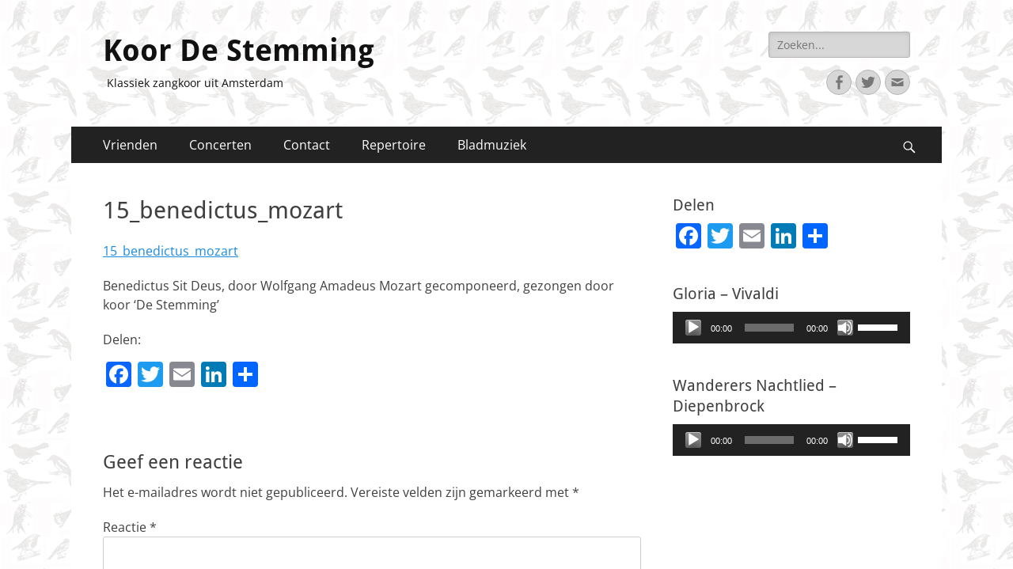

--- FILE ---
content_type: text/css
request_url: https://koordestemming.nl/wp-content/themes/catch-responsive/style.css?ver=20230601-210237
body_size: 14875
content:
/*
Theme Name: Catch Responsive
Theme URI: https://catchthemes.com/themes/catch-responsive/
Author: Catch Themes
Author URI: https://catchthemes.com/
Description: Catch Responsive is an extremely flexible and customizable Responsive WordPress theme suitable for almost any kind of professional website. It is based on responsive web design where each element has been carefully configured for perfect display on all devices and platforms. It is built in HTML5, CSS3 and WordPress Theme Customizer for real time customization. It comes with a wide variety of options so you can modify layout, styling, featured content, promotion headline, featured slider, pagination, icons, menus, breadcrumb, widgets and much more, directly from theme customizer. This theme is translation ready and also currently translated in Swedish, French, Brazilian Portuguese, German, Russian, Ukrainian, Polish and Danish languages. Check out Theme Instructions at https://catchthemes.com/theme-instructions/catch-responsive/, Support at https://catchthemes.com/support/ and Demo at https://catchthemes.com/demo/catch-responsive/
Version: 2.8.6
Requires at least: 5.6
Tested up to: 6.1
Requires PHP: 5.6
License: GNU General Public License, version 3 (GPLv3)
License URI: http://www.gnu.org/licenses/gpl-3.0.txt
Text Domain: catch-responsive
Domain Path: /languages/
Tags: one-column, two-columns, left-sidebar, right-sidebar, grid-layout, custom-background, custom-colors, custom-header, custom-menu, editor-style, featured-image-header, featured-images, flexible-header, front-page-post-form, post-formats, sticky-post, theme-options, threaded-comments, translation-ready, footer-widgets, blog, education, portfolio

Resetting and rebuilding styles have been helped along thanks to the fine work of
Eric Meyer http://meyerweb.com/eric/tools/css/reset/index.html
along with Nicolas Gallagher and Jonathan Neal http://necolas.github.com/normalize.css/
and Blueprint http://www.blueprintcss.org/
*/


/*--------------------------------------------------------------
>>> TABLE OF CONTENTS:
----------------------------------------------------------------
1. Reset
2. Typography
3. Elements
4. Padding/Margin
5. Forms
6. Navigation
7. Accessibility
8. Alignments
9. Clearings
10. Header Area
11. Promotion Area
12. Featured Content Area
13. Hero Content Area
14. Portfolio
13. Content
14. Widgets
15. Comments
16. Media
17. Captions
18. Galleries
19. Footer
20. Extra Elements
21. Responsive Style
--------------------------------------------------------------*/

/*--------------------------------------------------------------
1. Reset
--------------------------------------------------------------*/
html, body, div, span, applet, object, iframe,
h1, h2, h3, h4, h5, h6, p, blockquote, pre,
a, abbr, acronym, address, big, cite, code,
del, dfn, em, font, ins, kbd, q, s, samp,
small, strike, strong, sub, sup, tt, var,
dl, dt, dd, ol, ul, li,
fieldset, form, label, legend,
table, caption, tbody, tfoot, thead, tr, th, td {
	border: 0;
	font-family: inherit;
	font-size: 100%;
	font-style: inherit;
	font-weight: inherit;
	margin: 0;
	outline: 0;
	padding: 0;
	vertical-align: baseline;
}

html {
	font-size: 62.5%; /* Corrects text resizing oddly in IE6/7 when body font-size is set using em units http://clagnut.com/blog/348/#c790 */
	overflow-y: scroll; /* Keeps page centered in all browsers regardless of content height */
	-webkit-text-size-adjust: 100%; /* Prevents iOS text size adjust after orientation change, without disabling user zoom */
	-ms-text-size-adjust:     100%; /* www.456bereastreet.com/archive/201012/controlling_text_size_in_safari_for_ios_without_disabling_user_zoom/ */
}

*,
*:before,
*:after { /* apply a natural box layout model to all elements; see http://www.paulirish.com/2012/box-sizing-border-box-ftw/ */
	-webkit-box-sizing: border-box; /* Not needed for modern webkit but still used by Blackberry Browser 7.0; see http://caniuse.com/#search=box-sizing */
	-moz-box-sizing:    border-box; /* Still needed for Firefox 28; see http://caniuse.com/#search=box-sizing */
	box-sizing:         border-box;
}

body {
	background: #fff; /* Fallback for when there is no custom background color defined. */
}

article,
aside,
details,
figcaption,
figure,
footer,
header,
main,
nav,
section {
	display: block;
}

ol,
ul {
	list-style: none;
}

table { /* tables still need 'cellspacing="0"' in the markup */
	border-collapse: separate;
	border-spacing: 0;
}

caption,
th,
td {
	font-weight: normal;
	text-align: left;
}
blockquote:before,
blockquote:after,
q:before,
q:after {
	content: "";
}

blockquote,
q {
	quotes: "" "";
}

a:focus {
	outline: thin dotted;
}

a:hover,
a:active {
	outline: 0;
}

a img {
	border: 0;
}

.entry-content a:not(.more-link):not(.button):not(.wp-block-button__link),
.entry-summary a:not(.more-link):not(.button):not(.wp-block-button__link),
.ew-about a:not(.more-link):not(.button),
.widget_text a:not(.more-link):not(.button),
.comment-content a {
    text-decoration: underline;
}

.entry-content a:not(.more-link):not(.button):hover,
.entry-content a:not(.more-link):not(.button):focus,
.entry-summary a:not(.more-link):not(.button):hover,
.entry-summary a:not(.more-link):not(.button):focus,
.ew-about a:not(.more-link):not(.button):hover,
.ew-about a:not(.more-link):not(.button):focus,
.widget_text a:not(.more-link):not(.button):hover,
.widget_text a:not(.more-link):not(.button):focus,
.comment-content a:hover,
.comment-content a:focus {
	text-decoration: none;
}

/*--------------------------------------------------------------
2. Typography
--------------------------------------------------------------*/
body,
button,
input,
select,
textarea {
	color: #404040;
	font-family: "Open Sans", sans-serif;
	font-size: 16px;
	line-height: 1.5;
}

h1,
h2,
h3,
h4,
h5,
h6 {
	clear: both;
	margin-bottom: 10px;
	font-family: "Droid Sans",sans-serif;
	line-height: 1.3;
}

h1 {
	font-size: 30px;
}

h2 {
	font-size: 28px;
}

h3 {
	font-size: 24px;
}

h4 {
	font-size: 20px;
}

h5 {
	font-size: 18px;
}

h6 {
	font-size: 16px;
}

b,
strong {
	font-weight: bold;
}

dfn,
cite,
em,
i {
	font-style: italic;
}

address {
	margin: 0 0 1.5em;
}

pre {
	background: #eee;
	font-family: "Courier 10 Pitch", Courier, monospace;
	font-size: 15px;
	font-size: 1.5rem;
	line-height: 1.6;
	margin-bottom: 1.6em;
	max-width: 100%;
	overflow: auto;
	padding: 1.6em;
}

code,
kbd,
tt,
var {
	font: 15px Monaco, Consolas, "Andale Mono", "DejaVu Sans Mono", monospace;
}

abbr,
acronym {
	border-bottom: 1px dotted #666;
	cursor: help;
}

mark,
ins {
	background: #fff9c0;
	text-decoration: none;
}

sup,
sub {
	font-size: 75%;
	height: 0;
	line-height: 0;
	position: relative;
	vertical-align: baseline;
}

sup {
	bottom: 1ex;
}

sub {
	top: .5ex;
}

small {
	font-size: 75%;
}

big {
	font-size: 125%;
}

#feature-slider .cycle-pager span {
    font-size: 45px;
}

#feature-slider .cycle-prev:before,
#feature-slider .cycle-next:before {
    font-size: 30px;
    line-height: 30px;
}

.site-title {
    font-size: 38px;
    font-weight: bold;
    font-family: "Droid Sans",sans-serif;
	line-height: 1.3;
}

.entry-title,
#promotion-message h2,
#featured-content #featured-heading,
.section .section-title,
#stats-content-section .entry-title {
	font-size: 30px;
}

#scrollup:before {
	font-size: 26px;
}

#featured-content .entry-title,
#portfolio-content-section .entry-title,
#services-section .entry-title,
#testimonial-content-section .entry-title,
#team-content-section .entry-title,
.archive-post-wrap .entry-title {
	font-size: 24px;
}

.sidebar .entry-title,
.comments-title,
#search-toggle,
.genericon.genericon-menu,
.widget_catchresponsive_social_icons .genericon {
    font-size: 20px;
}

.entry-meta span a:before {
	font-size: 18px;
}

.catchresponsive-nav-menu .sub-menu a,
.catchresponsive-nav-menu .children a,
.sidebar-header-right .widget_nav_menu .sub-menu a,
#breadcrumb-list .wrapper,
.entry-meta,
.site-description,
#secondary .widget-area,
#colophon .widget-area {
	font-size: 14px;
}

#nav-below .wp-pagenavi a,
#nav-below .wp-pagenavi span,
.page-links span {
	font-size: 14px;
	line-height: 30px;
}

#site-generator {
    font-size: 13px;
}

.widget_calendar #wp-calendar caption {
	font-size: 11px;
	font-weight: 500;
}

.hentry {
	word-wrap: break-word;
	-webkit-hyphens: auto;
	-moz-hyphens: auto;
	hyphens: auto;
}

/*--------------------------------------------------------------
3. Elements
--------------------------------------------------------------*/
body {
	background-color: #f9f9f9;
}

.site {
	margin: 0 auto;
	width: 1200px;
}

a {
	color: #1b8be0;
	cursor: pointer;
    text-decoration: none;
}

a:hover,
a:focus,
a:active {
	color: #404040;
	outline: none;
	text-decoration: underline;
}

hr {
	background-color: #ccc;
	border: 0;
	height: 1px;
	margin-bottom: 1.5em;
}

ol,
ul {
	margin: 0;
	padding: 0;
}

ul {
	list-style: none;
}

ol {
	list-style: none;
}

li > ul,
li > ol {
	margin-bottom: 0;
	margin-left: 1.5em;
}

dt {
	font-weight: bold;
}

dd {
	margin: 0 1.5em 1.5em;
}

img {
	height: auto; /* Make sure images are scaled correctly. */
	max-width: 100%; /* Adhere to container width. */
}

figure {
	margin: 0;
}

table {
	border-top: 1px solid #eee;
	border-left: 1px solid #eee;
	font-weight: bold;
	margin: 0 0 2em;
	width: 100%;
}

th {
	border-bottom: 1px solid #eee;
    border-right: 1px solid #eee;
	color: #666;
	font-weight: 700;
	padding: 8px;
	text-transform: uppercase;
}

td {
	border-bottom: 1px solid #eee;
    border-right: 1px solid #eee;
	padding: 8px;
}

blockquote:before {
	content: "\201C";
	display: block;
	font-size: 30px;
	height: 0;
	left: -20px;
	position: relative;
	top: -10px;
}

.entry-content ol,
.entry-content ul {
    margin-bottom: 20px;
    margin-left: 20px;
}

.entry-content ol > li {
	list-style-type: decimal;
}

.entry-content ul > li {
    list-style-type: square;
}

.entry-content ol ol,
.entry-content ul ul {
	margin-bottom: 0;
}

.entry-content pre code {
	padding: 1.6em;
}

.entry-content code {
	background-color: #333;
	color: #ddd;
}

.displayblock,
#heading,
#primary,
#secondary,
#comments,
.catchresponsive-nav-menu a,
.sidebar-header-right .widget_nav_menu a {
	display: block;
}

.displaynone {
	display:  none;
}

.sticky {
	display: block;
}

/* Genericons */
.genericon:before,
#feature-slider .cycle-prev:before,
#feature-slider .cycle-next:before,
.posted-on a:before,
.byline a:before,
.cat-links span + a:before,
.tags-links span + a:before,
.comments-link a:before,
.edit-link a:before,
.menu-social-container li a:before,
#logo-section .cycle-prev:before,
#logo-section .cycle-next:before {
	-webkit-font-smoothing: antialiased;
	-moz-osx-font-smoothing: grayscale;
    display: inline-block;
	line-height: 1;
	font-family: 'Genericons';
    text-decoration: inherit;
    vertical-align: text-bottom;
}

#search-toggle:before {
    content: "\f400";
}

#scrollup:before {
	content: '\f432';
}

#feature-slider .cycle-prev:before {
    content: "\f430";
}

#feature-slider .cycle-next:before {
    content: "\f429";
}

.entry-meta .posted-on a:before {
	content: "\f307";
}

.entry-meta .author a:before {
	content: "\f304";
}

.edit-link a:before {
	content: "\f411";
}

.cat-links span + a:before {
	content: "\f301";
}

.tags-links span + a:before {
	content: "\f302";
}

.entry-meta .comments-link a:before {
	content: "\f509";
}

.menu-social-container a:before {
	content: "\f475";
}

.menu-social-container a[href*="facebook.com"]:before {
    content: "\f204";
}

.menu-social-container a[href*="twitter.com"]:before {
    content: "\f202";
}

.menu-social-container a[href*="plus.google.com"]:before {
    content: "\f206";
}

.menu-social-container a[href$="/feed/"]:before {
    content: "\f413";
}

.menu-social-container a[href*="wordpress.com"]:before,
.menu-social-container a[href*="wordpress.org"]:before {
    content: "\f205";
}

.menu-social-container a[href*="github.com"]:before {
    content: "\f200";
}

.menu-social-container a[href*="linkedin.com"]:before {
    content: "\f207";
}

.menu-social-container a[href*="pinterest.com"]:before {
    content: "\f209";
}

.menu-social-container a[href*="flickr.com"]:before {
    content: "\f211";
}

.menu-social-container a[href*="vimeo.com"]:before {
    content: "\f212";
}

.menu-social-container a[href*="youtube.com"]:before {
    content: "\f213";
}

.menu-social-container a[href*="tumblr.com"]:before {
    content: "\f214";
}

.menu-social-container a[href*="instagram.com"]:before {
    content: "\f215";
}

.menu-social-container a[href*="codepen.io"]:before {
    content: "\f216";
}

.menu-social-container a[href*="path.com"]:before {
    content: "\f219";
}

.menu-social-container a[href*="dribbble.com"]:before {
    content: "\f201";
}

.menu-social-container a[href*="skype.com"]:before {
    content: "\f220";
}

.menu-social-container a[href*="digg.com"]:before {
    content: "\f221";
}

.menu-social-container a[href*="reddit.com"]:before {
    content: "\f222";
}

.menu-social-container a[href*="stumbleupon.com"]:before {
    content: "\f223";
}

.menu-social-container a[href*="getpocket.com"]:before {
    content: "\f224";
}

.menu-social-container a[href*="dropbox.com"]:before {
    content: "\f225";
}

.menu-social-container a[href*="spotify.com"]:before {
    content: "\f515";
}

.menu-social-container a[href*="foursquare.com"]:before {
    content: "\f226";
}

.menu-social-container a[href*="twitch.tv"]:before {
    content: "\f516";
}

.menu-social-container a[href*="mailto:"]:before {
    content: "\f410";
}

#logo-section .cycle-prev:before,
#logo-section .cycle-next:before {
    content: "\f432";
}

#logo-section .cycle-prev:before {
	-webkit-transform: rotate(270deg);
	/* Chrome, Safari, Opera */
	-ms-transform: rotate(270deg);
	/* IE 9 */
	transform: rotate(270deg);
}

#logo-section .cycle-next:before {
	-webkit-transform: rotate(90deg);
	/* Chrome, Safari, Opera */
	-ms-transform: rotate(90deg);
	/* IE 9 */
	transform: rotate(90deg);
}

/*--------------------------------------------------------------
4. Padding/Margin
--------------------------------------------------------------*/
.wrapper {
	padding: 0 20px;
}

#masthead {
	padding: 20px 0;
}

.page-header {
	padding: 20px 20px 0 20px;
}

input[type="text"],
input[type="email"],
input[type="url"],
input[type="password"],
input[type="search"] {
	padding: 5px 10px;
}

button,
input[type="button"],
input[type="reset"],
input[type="submit"] {
	padding: 9px 15px;
}

#site-branding,
#promotion-message .columns,
#services-section .hentry-inner,
#stats-content-section .hentry-inner,
#testimonial-content-section .entry-content,
#content .wrapper,
.hentry,
.woocommerce-wrap,
.no-results,
.not-found,
.sidebar,
#comments,
#nav-below,
.post-navigation,
#infinite-handle,
#supplementary .widget,
#site-generator {
	padding: 20px;
}

.section,
#supplementary {
	padding-top:  20px;
}

.section,
.archive-post-wrap {
	padding-bottom: 20px;
}

.entry-header {
	padding-bottom: 10px;
}

.logo-left #site-header {
	padding-left: 10px;
}

.logo-right #site-header {
	padding-right: 10px;
}

.blog #main .hentry,
.archive #main .hentry,
.sidebar .entry-header {
	padding-bottom: 0;
}

.nav-header-right .wrapper,
.custom-header .wrapper,
#header-featured-image .wrapper,
#feature-slider .wrapper,
#feature-slider .entry-header,
#featured-content .entry-header,
#services-section .entry-header,
#hero-content .entry-header,
#stats-content-section .entry-header {
	padding: 0;
}

.site-description,
.single-post .hentry,
#featured-content p:last-child,
.section p:last-child,
.sidebar-primary .widget:last-child,
.sidebar-header-right .widget:last-child {
	margin-bottom: 0;
}

.page-header .page-title {
    margin-bottom: 0;
    padding-bottom: 10px;
}

.hentry,
.widget {
	margin: 0 0 20px;
}

.sidebar-primary .widget {
	margin: 0 0 40px;
}

.page-links {
	clear: both;
	margin: 0 0 1.5em;
}

.site-title,
#promotion-message h2 {
	margin-bottom: 5px;
}

#promotion-message p,
.page-content,
.entry-content,
.entry-summary,
#feature-slider .entry-title {
	margin: 0;
}

#promotion-message .right .promotion-button {
	margin-top: 7px;
	padding: 10px 25px;
}

#featured-content .featured-heading-wrap,
.section .section-heading-wrapper {
	padding: 20px 20px 0;
	text-align: center;
}

#feature-heading {
    margin: 0 20px;
    padding: 20px 0 0;
}

#featured-content .entry-content {
	margin-top: 0;
}

#featured-content .entry-container,
#services-section .entry-container,
#team-content-section .entry-container,
#team-content-section .team-social-profile {
	margin-top: 20px;
}

p,
.hentry .featured-image,
.widget figure {
    margin-bottom: 20px;
}

.sidebar-header-right .widget {
    margin-bottom: 10px;
}

#search-toggle:before {
    margin-top: 12px;
}

#scrollup:before {
    margin-top: 7px;
}

.entry-meta .posted-on,
.entry-meta .byline,
.entry-meta .comments-link,
.entry-meta .cat-links {
	margin-right: 10px;
}

blockquote {
	margin: 20px 40px;
}

.site-description {
	margin-left: 5px;
}

.section .hentry {
	margin-bottom: 0;
}

/*--------------------------------------------------------------
5. Forms
--------------------------------------------------------------*/
button,
input,
select,
textarea {
	font-size: 100%; /* Corrects font size not being inherited in all browsers */
	margin: 0; /* Addresses margins set differently in IE6/7, F3/4, S5, Chrome */
	vertical-align: baseline; /* Improves appearance and consistency in all browsers */
	max-width: 100%;
	-webkit-box-sizing: border-box;
	-moz-box-sizing:    border-box;
	box-sizing:         border-box;
}

button,
input[type="button"],
input[type="reset"],
input[type="submit"] {
	border: 1px solid;
	border-color: #ccc #ccc #bbb;
	border-radius: 3px;
	background: #e6e6e6;
	box-shadow: inset 0 1px 0 rgba(255, 255, 255, 0.5), inset 0 15px 17px rgba(255, 255, 255, 0.5), inset 0 -5px 12px rgba(0, 0, 0, 0.05);
	color: rgba(0, 0, 0, .8);
	cursor: pointer; /* Improves usability and consistency of cursor style between image-type 'input' and others */
	-webkit-appearance: button; /* Corrects inability to style clickable 'input' types in iOS */
	font-size: 12px;
	font-size: 1.2rem;
	line-height: 1;
	padding: .6em 1em .4em;
	text-shadow: 0 1px 0 rgba(255, 255, 255, 0.8);
}

button:hover,
input[type="button"]:hover,
input[type="reset"]:hover,
input[type="submit"]:hover {
	border-color: #ccc #bbb #aaa;
	box-shadow: inset 0 1px 0 rgba(255, 255, 255, 0.8), inset 0 15px 17px rgba(255, 255, 255, 0.8), inset 0 -5px 12px rgba(0, 0, 0, 0.02);
}

button:focus,
input[type="button"]:focus,
input[type="reset"]:focus,
input[type="submit"]:focus,
button:active,
input[type="button"]:active,
input[type="reset"]:active,
input[type="submit"]:active {
	border-color: #aaa #bbb #bbb;
	box-shadow: inset 0 -1px 0 rgba(255, 255, 255, 0.5), inset 0 2px 5px rgba(0, 0, 0, 0.15);
}

input[type="checkbox"],
input[type="radio"] {
	padding: 0; /* Addresses excess padding in IE8/9 */
}

input[type="search"] {
	-webkit-appearance: textfield; /* Addresses appearance set to searchfield in S5, Chrome */
	-webkit-box-sizing: content-box; /* Addresses box sizing set to border-box in S5, Chrome (include -moz to future-proof) */
	-moz-box-sizing:    content-box;
	box-sizing:         content-box;
}

input[type="search"]::-webkit-search-decoration { /* Corrects inner padding displayed oddly in S5, Chrome on OSX */
	-webkit-appearance: none;
}

button::-moz-focus-inner,
input::-moz-focus-inner { /* Corrects inner padding and border displayed oddly in FF3/4 www.sitepen.com/blog/2008/05/14/the-devils-in-the-details-fixing-dojos-toolbar-buttons/ */
	border: 0;
	padding: 0;
}

input[type="text"],
input[type="email"],
input[type="url"],
input[type="password"],
input[type="search"],
textarea {
	color: #666;
	border: 1px solid #ccc;
	border-radius: 3px;
	-moz-border-radius: 3px;
	-webkit-border-radius: 3px;
}

input[type="text"]:focus,
input[type="email"]:focus,
input[type="url"]:focus,
input[type="password"]:focus,
input[type="search"]:focus,
textarea:focus {
	color: #111;
}

textarea {
	overflow: auto; /* Removes default vertical scrollbar in IE6/7/8/9 */
	padding-left: 3px;
	vertical-align: top; /* Improves readability and alignment in all browsers */
	width: 100%;
}

input[type="submit"] {
	background-color: #f2f2f2;
	box-shadow: none;
	border: 1px solid #eee;
	color: #404040;
	font-size: 16px;
	padding: 9px 18px;
	text-shadow: none;
}

input[type="submit"]:hover,
input[type="submit"]:focus {
	background-color: #1b8be0;
	border-color: #1b8be0;
	box-shadow: none;
	color: #fff;
}

/*--------------------------------------------------------------
6. Navigation
--------------------------------------------------------------*/
.menu-toggle {
	display: none;
}

.site-main .comment-navigation,
.site-main .paging-navigation {
	margin: 0 0 1.5em;
	overflow: hidden;
}

.comment-navigation .nav-previous,
.paging-navigation .nav-previous,
.post-navigation .nav-previous,
.nav-previous {
	float: left;
	width: 50%;
}

.comment-navigation .nav-next,
.paging-navigation .nav-next,
.post-navigation .nav-next,
.nav-next {
	float: right;
	text-align: right;
	width: 50%;
}

.post-navigation span {
	display: block;
}

.nav-header-right .wrapper {
	float: right;
	margin-right: -18px;
}

.sidebar-header-right .widget_nav_menu {
    position: relative;
    z-index: 199;
}

.nav-primary,
.nav-footer {
	background-color: #222;
	position: relative;
	z-index: 198;
}

.nav-secondary {
    background-color: #f2f2f2;
    position: relative;
    z-index: 197;
}


.catchresponsive-nav-menu li {
    display: inline-block;
	float: left;
    text-align: left;
}

.sidebar-header-right .widget_nav_menu li {
	display: inline-block;
	position: relative;
}

.catchresponsive-nav-menu a {
	color: #fff;
	line-height: 46px;
    padding: 0 20px;
}

.sidebar-header-right .widget_nav_menu a {
	color: #222;
}

.catchresponsive-nav-menu li a:hover,
.catchresponsive-nav-menu li a:focus,
.sidebar-header-right .widget_nav_menu li a:hover,
.sidebar-header-right .widget_nav_menu li a:focus {
	background-color: #fff;
	color: #000;
	text-decoration: none;
}

/* Hover */
.catchresponsive-nav-menu li:hover > a,
.catchresponsive-nav-menu li.focus > a {
	background-color: #fff;
	color: #000;
}

.sidebar-header-right .widget_nav_menu li:hover > a,
.sidebar-header-right .widget_nav_menu li.focus > a {
	background-color: #222;
	color: #fff;
}

/* Hover Parent */
.catchresponsive-nav-menu .current-menu-item > a,
.catchresponsive-nav-menu .current-menu-ancestor > a,
.catchresponsive-nav-menu .current_page_item > a,
.catchresponsive-nav-menu .current_page_ancestor > a {
	background-color: #fff;
	color: #000;
}

.sidebar-header-right .widget_nav_menu .current-menu-item > a,
.sidebar-header-right .widget_nav_menu .current-menu-ancestor > a {
	background-color: #222;
	color: #fff;
}

.catchresponsive-nav-menu .sub-menu,
.catchresponsive-nav-menu .children {
	left: -9999px;
	margin: 0;
	opacity: 0;
	position: absolute;
	-webkit-transition: opacity .4s ease-in-out;
	-moz-transition:    opacity .4s ease-in-out;
	-ms-transition:     opacity .4s ease-in-out;
	-o-transition:      opacity .4s ease-in-out;
	transition:         opacity .4s ease-in-out;
	width: 250px;
	z-index: 200;
}

.sidebar-header-right .widget_nav_menu .sub-menu {
	left: auto;
	right: +99999px;
}

.catchresponsive-nav-menu .sub-menu a,
.catchresponsive-nav-menu .children a {
	background-color: #fff;
	border-right: 1px solid #ddd;
	border-bottom: 1px solid #ddd;
	border-left: 1px solid #ddd;
	color: #000;
	line-height: 1.5;
	padding: 10px;
	position: relative;
	width: 250px;
}

.sidebar-header-right .widget_nav_menu .sub-menu a {
	background-color: #222;
	color: #fff;
}

.sidebar-header-right .widget_nav_menu .sub-menu {
	border-top: 1px solid #333;
}

.sidebar-header-right .widget_nav_menu .sub-menu a,
.sidebar-header-right .widget_nav_menu .sub-menu .sub-menu {
	border-color: #333;
}

.nav-secondary .catchresponsive-nav-menu a {
	color: #666;
}

.nav-secondary .catchresponsive-nav-menu .sub-menu a,
.nav-secondary .catchresponsive-nav-menu .children a {
	background-color: #fff;
	border-color: #f9f9f9;
}

.catchresponsive-nav-menu .sub-menu li a:hover,
.catchresponsive-nav-menu .sub-menu li a:focus,
.catchresponsive-nav-menu .children li a:hover,
.catchresponsive-nav-menu .children li a:focus,
.sidebar-header-right .widget_nav_menu .sub-menu li a:hover,
.sidebar-header-right .widget_nav_menu .sub-menu li a:focus {
	background-color: #000;
	color: #fff;
}

.catchresponsive-nav-menu .sub-menu .sub-menu,
.catchresponsive-nav-menu .children .children {
	border-top: 1px solid #eee;
	margin: -43px 0 0 249px;
}

.sidebar-header-right .widget_nav_menu .sub-menu .sub-menu {
	margin: -43px 249px 0 0;
}

.nav-secondary .sub-menu .sub-menu,
.nav-secondary .catchresponsive-nav-menu .children .children  {
	border-color: #f9f9f9;
}

.catchresponsive-nav-menu .menu-item:hover,
.catchresponsive-nav-menu .page_item:hover {
	position: static;
}

.sidebar-header-right .widget_nav_menu .menu-item:hover {
	position: relative;
}

.catchresponsive-nav-menu .menu-item:hover > .sub-menu,
.catchresponsive-nav-menu .menu-item.focus > .sub-menu,
.catchresponsive-nav-menu .page_item:hover > .children,
.catchresponsive-nav-menu .page_item.focus > .children {
	left: auto;
	opacity: 1;
}

.sidebar-header-right .widget_nav_menu .menu-item:hover > .sub-menu,
.sidebar-header-right .widget_nav_menu .menu-item.focus > .sub-menu  {
	right: 0;
	opacity: 1;
}

/* Menu Search */
.nav-primary.search-enabled {
	position: relative;
}

.nav-primary.search-enabled .menu {
	float: left;
}

#search-toggle {
    background-color: transparent;
    color: #fff;
    cursor: pointer;
    float: right;
    height: 46px;
    line-height: 52px;
    text-align: center;
    width: 42px;
}

#search-toggle:hover,
#search-toggle:focus {
	background-color: #fff;
    color: #000;
}

#search-container {
    background-color: #fff;
    bottom: -56px;
    clear: both;
    left: 0;
    position: absolute;
    width: 100%;
    z-index: 999;
}

.nav-primary .search-submit {
	display: none;
}

.nav-primary .search-form {
    padding: 10px 40px;
}

.nav-primary .search-field {
	border-color: #eee;
	-webkit-box-sizing: border-box; /* Not needed for modern webkit but still used by Blackberry Browser 7.0; see http://caniuse.com/#search=box-sizing */
	-moz-box-sizing:    border-box; /* Still needed for Firefox 28; see http://caniuse.com/#search=box-sizing */
	box-sizing:         border-box;
	width:  100%;
}

.nav-primary .search-field:focus {
	border-color: #666;
	color: #000;
}

/* WP Page Navi */
#nav-below .wp-pagenavi,
.page-links {
	float: right;
}

#nav-below .wp-pagenavi a,
#nav-below .wp-pagenavi span,
.page-links span {
	border: none;
	float: left;
	height: 28px;
	color: #1b8be0;
	text-align: center;
	display: block;
	padding: 0 10px;
	text-decoration: none;
}

.page-links span {
	margin-left:  10px;
}

.page-links span,
.page-links a:hover span,
.page-links a:focus span {
	background-color: #000;
	color: #fff;
}

.page-links a span {
	background-color: #f2f2f2;
	color: #404040;
}

.page-links span.pages {
	background-color: transparent;
	color: #404040;
	margin-left: 0;
	padding: 0;
}

#nav-below .wp-pagenavi a,
#nav-below .wp-pagenavi span {
	background-color: #eee;
	margin: 0 0 0 10px;
}

#nav-below .wp-pagenavi span.pages {
	color: #404040;
	background-color: transparent;
	padding: 2px 0 0 0;
}

#nav-below .wp-pagenavi a:hover,
#nav-below #wp_page_numbers ul li a:hover,
#nav-below .wp-pagenavi a:focus,
#nav-below #wp_page_numbers ul li a:focus {
	background-color: #000;
	color: #fff;
}

#nav-below .wp-pagenavi span.current{
	background-color: #000;
	color: #fff;
	font-weight: normal;
}

/* Infinite Scroller */
#content #infinite-handle {
    display: block;
    text-align: center;
    width: 100%;
}

#content #infinite-handle span {
	background: none transparent;
	-webkit-border-radius: 3px;
	-moz-border-radius: 3px;
	border-radius: 3px;
	-webkit-box-shadow: 0 2px 6px rgba(0, 0, 0, 0.5);
	-moz-box-shadow: 	0 2px 6px rgba(0, 0, 0, 0.5);
	box-shadow: 		0 2px 6px rgba(0, 0, 0, 0.5);
	display: inline-block;
	padding: 0;
}

#content #infinite-handle span button {
	background-color: #eee;
	color: #1b8be0;
	display: block;
	font-size: 16px;
	padding: 14px 35px;
	text-shadow: none;
	width: 100%;
}

#content #infinite-handle span button:hover,
#content #infinite-handle span button:focus {
	background-color: #000;
	color: #fff;
}

/*--------------------------------------------------------------
7. Accessibility
--------------------------------------------------------------*/
/* Assistive text */
.assistive-text {
	position: absolute !important;
	clip: rect(1px 1px 1px 1px); /* IE6, IE7 */
	clip: rect(1px, 1px, 1px, 1px);
}

/* Text meant only for screen readers */
.screen-reader-text {
	clip: rect(1px, 1px, 1px, 1px);
	position: absolute !important;
	height: 1px;
	width: 1px;
	overflow: hidden;
}

.screen-reader-text:hover,
.screen-reader-text:active,
.screen-reader-text:focus {
	background-color: #f1f1f1;
	border-radius: 3px;
	box-shadow: 0 0 2px 2px rgba(0, 0, 0, 0.6);
	clip: auto !important;
	color: #1b8be0;
	display: block;
	font-size: 14px;
	font-weight: bold;
	height: auto;
	left: 5px;
	line-height: normal;
	padding: 15px 23px 14px;
	text-decoration: none;
	top: 5px;
	width: auto;
	z-index: 100000; /* Above WP toolbar */
}

/*--------------------------------------------------------------
8. Alignments
--------------------------------------------------------------*/
.alignleft {
	display: inline;
	float: left;
	margin-right: 1.5em;
}

.alignright {
	display: inline;
	float: right;
	margin-left: 1.5em;
}

.aligncenter {
	clear: both;
	display: block;
	margin: 0 auto;
}

/*--------------------------------------------------------------
9. Clearings
--------------------------------------------------------------*/
.clear:after,
.hentry:after,
.archive-post-wrap:after,
.wrapper:after,
.catchresponsive-nav-menu:after,
.featured-content-wrap:after,
.section-content-wrapper:after,
#content_sidebar_wrap:after,
.widget:after,
.widget-wrap:after,
#nav-below:after,
.page-links:after,
.post-navigation:after,
.nav-links:after,
#site-generator:after {
	content: "\0020";
	display: block;
	height: 0;
	clear: both;
	visibility: hidden;
}

/*--------------------------------------------------------------
10. Header Area
--------------------------------------------------------------*/
#site-branding,
#site-logo,
#site-header {
	display: inline-block;
	float: left;
}

#site-branding,
#site-logo {
	max-width: 100%;
}

#site-logo a {
    display: block;
    line-height: 0;
}

#site-header.logo-enable.logo-left {
    padding-left: 10px;
}

#site-header.logo-enable.logo-right {
    padding-right: 10px;
}

.site-title a {
	color: #111111;
}

.site-title a:hover,
.site-title a:focus {
	color: #1b8be0;
	text-decoration: none;
}

.sidebar-header-right,
.sidebar-header-right .widget-wrap {
	float: right;
}

#header-featured-image,
.wp-custom-header {
	clear: both;
	display: block;
	line-height: 0;
	width: 100%;
	text-align: center;
}

#masthead .search-field {
	float: right;
	font-size: 14px;
	-webkit-transition-duration: 400ms;
	-webkit-transition-property: width, background;
	-webkit-transition-timing-function: ease;
	-moz-transition-duration: 400ms;
	-moz-transition-property: width, background;
	-moz-transition-timing-function: ease;
	-o-transition-duration: 400ms;
	-o-transition-property: width, background;
	-o-transition-timing-function: ease;
	width: 90%;
	max-width: 250px;
	border:1px solid #b6b6b6;
	background-color:#d7d7d7;
	-webkit-border-radius: 3px;
	-moz-border-radius: 3px;
	border-radius: 3px;
	-moz-box-shadow: inset 0 2px 5px #c4c4c4, 0 1px 0 #fff;
	-webkit-box-shadow: inset 0 2px 5px #c4c4c4, 0 1px 0 #fff;
	box-shadow: inset 0 2px 5px #c4c4c4, 0 1px 0 #fff;
	color:#777777;
}

.wp-custom-header {
	position: relative;
}

.wp-custom-header video {
	width: 100%;
	height: auto;
}

.wp-custom-header-video-button {
	background-color: #f2f2f2;
	border: none;
	border-radius: 5px;
	-moz-border-radius: 5px;
	-webkit-border-radius: 5px;
	box-shadow: none;
	color: #404040;
	font-size: 14px;
	position: absolute;
	padding: 10px 15px;
	right: 30px;
	bottom: 30px;
	text-shadow: none;
}

.wp-custom-header-video-button:hover,
.wp-custom-header-video-button:focus {
	background-color: #1b8be0;
	box-shadow: none;
	color: #fff;
}


/*--------------------------------------------------------------
11. Promotion Area
--------------------------------------------------------------*/
#promotion-message {
	background-color: #fff;
	border-top: 1px solid #eee;
	border-bottom: 1px solid #eee;
}

#promotion-message .left {
	float: left;
    max-width: 80%;
}

#promotion-message .right {
	float: right;
    max-width: 20%;
	text-align: center;
}

#promotion-message .right .promotion-button {
    background-color: #f2f2f2;
	border: 2px solid #eee;
	border-radius: 5px;
	-moz-border-radius: 5px;
	-webkit-border-radius: 5px;
	color: #666;
	display: inline-block;
}

#promotion-message .right .promotion-button:hover,
#promotion-message .right .promotion-button:hover {
	background-color: #1b8be0;
	border-color: #1b8be0;
	color: #fff;
	text-decoration: none;
}

/*--------------------------------------------------------------
12. Featured Content Area
--------------------------------------------------------------*/
#featured-content,
.section {
	background-color: #fff;
	border-bottom: 1px solid #eee;
}

#featured-content .featured-content-image,
.section .post-thumbnail {
	display: block;
	line-height: 0;
}

#featured-content.border-top {
	border-top: 1px solid #eee;
	border-bottom: none;
}

#feature-heading {
    border-bottom: 1px solid #eee;
}

#featured-content .hentry,
#portfolio-content-section .hentry,
#services-section .hentry,
#testimonial-content-section .hentry,
#team-content-section .hentry,
#stats-content-section .hentry {
	border: none;
	float: left;
}

#featured-content .hentry,
.section .hentry {
	width: 100%;
}

#featured-content.layout-four .hentry,
.section.layout-four .hentry {
	width: 25%;
}

#featured-content.layout-three .hentry,
.section.layout-three .hentry {
	width: 33.33%;
}

#featured-content.layout-two .hentry,
.section.layout-two .hentry {
	width: 50%;
}

#featured-content.layout-four .hentry:nth-child(4n+1),
#featured-content.layout-three .hentry:nth-child(3n+1),
#featured-content.layout-two .hentry:nth-child(2n+1),
.section.layout-four .hentry:nth-child(4n+1),
.section.layout-three .hentry:nth-child(3n+1),
.section.layout-two .hentry:nth-child(2n+1) {
	clear: both;
}

#featured-content figure a {
    display: block;
    line-height: 0;
}

.one-column .layout-four .featured-content-wrap,
.one-column .layout-four .section-content-wrapper {
    margin-left: -2%;
    width: 102%;
}

.one-column #featured-content.layout-four .hentry,
.one-column .section.layout-four .hentry {
    margin-left: 2%;
    padding-left: 2%;
    padding-right: 2%;
    width: 23%;
}

/*--------------------------------------------------------------
13. Stats
--------------------------------------------------------------*/
#stats-content-section .hentry-inner {
	display: -webkit-box;
	display: -moz-box;
	display: -ms-flexbox;
	display: -webkit-flex;
	display: flex;
}

#stats-content-section .post-thumbnail {
    margin: 0;
    float: left;
}

#stats-content-section .post-thumbnail img {
    width: 40px;
    height: 40px;
    max-width: none;
}

#stats-content-section .entry-container {
	float: left;
	margin-left: 20px;
	word-break: break-word;
}

/*--------------------------------------------------------------
13. Portfolio
--------------------------------------------------------------*/
.portfolio-content-wrapper .hentry-inner {
	overflow: hidden;
	position: relative;
}

.portfolio-content-wrapper img {
	width: 100%;
}

.portfolio-content-wrapper .entry-container {
	background: #444;
    background: rgba(0,0,0,0.7);
    opacity: 0;
	padding: 20px;
	position: absolute;
	bottom: 0;
	-webkit-transition: .6s;
	-moz-transition: .6s;
	-ms-transition: .6s;
	-o-transition: .6s;
	transition: .6s;
	width: 100%;
}

.portfolio-content-wrapper .hentry-inner:hover .entry-container,
.portfolio-content-wrapper .hentry-inner:focus .entry-container {
	opacity: 1;
}

.portfolio-content-wrapper .entry-title,
.portfolio-content-wrapper .entry-container a,
.portfolio-content-wrapper .entry-container a:hover,
.portfolio-content-wrapper .entry-container a:focus {
	color: #fff;
}

#portfolio-content-section .entry-title {
	margin-bottom: 0;
}

#portfolio-content-section .entry-meta {
	margin-top: 5px;
}

.portfolio-content-wrapper .entry-header {
	padding: 0;
}

/*--------------------------------------------------------------
13. Logo Slider
--------------------------------------------------------------*/
#logo-section .section-content-wrapper {
	display: block;
	position: relative;
	width: 100%;
}

#logo-section .logo_slider_content_wrap {
	padding: 0 70px;
}

#logo-section .cycle-prev,
#logo-section .cycle-next {
	background-color: #f2f2f2;
	border-radius: 20px;
	-moz-border-radius:	20px;
	-webkit-border-radius:	20px;
	box-sizing: content-box;
    -webkit-box-sizing: content-box; /* Addresses box sizing set to border-box in S5, Chrome (include -moz to future-proof) */
	-moz-box-sizing:    content-box;
	color: #404040;
	cursor: pointer;
	font-size: 18px;
	position: absolute;
	top: 50%;
	-webkit-transform: translateY(-50%);
	/* Chrome, Safari, Opera */
	-ms-transform: translateY(-50%);
	/* IE 9 */
    transform: translateY(-50%);
    text-decoration: none;
}

#logo-section .cycle-prev {
	left: 20px;
	padding: 4px 9px 4px 8px;
}

#logo-section .cycle-next {
	right: 20px;
	padding: 4px 7px 4px 10px;
}

#logo-section .cycle-prev:hover,
#logo-section .cycle-prev:focus,
#logo-section .cycle-next:hover,
#logo-section .cycle-next:focus {
    background-color: #1b8be0;
	color: #fff;
}

/*--------------------------------------------------------------
13. Service
--------------------------------------------------------------*/
#services-section .section-content-wrapper,
#team-content-section .section-content-wrapper {
	text-align: center;
}

#services-section .hentry-inner,
#stats-content-section .hentry-inner,
#testimonial-content-section .entry-content {
	border: 1px solid #f2f2f2;
}

#services-section .post-thumbnail img,
#testimonial-content-section .post-thumbnail img,
#team-content-section .post-thumbnail img {
	border-radius: 50%;
	-moz-border-radius: 50%;
	-webkit-border-radius: 50%;
}

#services-section .post-thumbnail,
#testimonial-content-section .post-thumbnail,
#team-content-section .post-thumbnail {
	width: 80%;
}

#services-section .post-thumbnail {
	max-width: 100px;
	max-height: 100px;
}

#testimonial-content-section .post-thumbnail {
	max-width: 120px;
	max-height: 100px;
}

#team-content-section .post-thumbnail {
	max-height: 200px;
	max-width: 200px;
}

#services-section .post-thumbnail,
#team-content-section .post-thumbnail {
	margin: 0 auto;
}


/*--------------------------------------------------------------
14. Team
--------------------------------------------------------------*/
#team-content-section.text-aligned-right .section-content-wrapper {
	text-align: right;
}

#team-content-section.text-aligned-left .section-content-wrapper {
	text-align: left;
}

#team-content-section .entry-meta {
	clear: both;
	display: block;
}

#team-content-section .entry-meta .posted-on {
	float: none;
	margin: 0;
}

.menu-social-container li {
	display: inline-block;
}

.menu-social-container li a {
	background-color: #f2f2f2;
	border-radius: 20px;
	-moz-border-radius:	20px;
	-webkit-border-radius:	20px;
	box-sizing: content-box;
    -webkit-box-sizing: content-box; /* Addresses box sizing set to border-box in S5, Chrome (include -moz to future-proof) */
	-moz-box-sizing:    content-box;
	color: #404040;
	font-size: 18px;
    margin: 0 0 5px 5px;
    padding: 7px;
    text-decoration: none;
}

/*--------------------------------------------------------------
14. Hero Content Area
--------------------------------------------------------------*/

#hero-content .hentry,
#testimonial-content-section .hentry-inner-header {
	display: -webkit-box;
	display: -moz-box;
	display: -ms-flexbox;
	display: -webkit-flex;
	display: flex;
	-webkit-box-align: center;
	-webkit-align-items: center;
	-ms-flex-align: center;
	align-items: center;
	margin-bottom: 0;
}

#hero-content .post-thumbnail {
	-webkit-box-flex: 0 1 50.715%;
	-moz-box-flex: 0 1 50.715%;
	-webkit-flex: 0 1 50.715%;
	-ms-flex: 0 1 50.715%;
	flex: 0 1 50.715%;
	max-width: 50.715%;
	padding-right: 40px;
}

#hero-content .post-thumbnail img {
	width: 100%;
}

#hero-content .entry-container {
	-webkit-box-flex: 0 1 49.285%;
	-moz-box-flex: 0 1 49.285%;
	-webkit-flex: 0 1 49.285%;
	-ms-flex: 0 1 49.285%;
	flex: 0 1 49.285%;
	max-width: 49.285%;
}

#hero-content .entry-container.full-width {
	-webkit-box-flex: none;
	-moz-box-flex: none;
	-webkit-flex: none;
	-ms-flex: none;
	flex: none;
	max-width: 100%;
}

.section-button-wrapper {
	clear: both;
	display: block;
	text-align: center;
}

.section-button-wrapper .more-link,
#hero-content .more-link,
.button,
.more-button a {
	background-color: #f2f2f2;
	border: 1px solid #eee;
	border-radius: 5px;
	-moz-border-radius: 5px;
	-webkit-border-radius: 5px;
	color: #404040;
    padding: 13px 24px 11px;
    text-decoration: none;
}

.section-button-wrapper .more-link {
	display: inline-block;
	margin-bottom: 20px;
}

#hero-content .more-link,
.button,
.more-button a {
	display: -webkit-box;
	display: -moz-box;
	display: -ms-flexbox;
	display: -webkit-flex;
	display: flex;
    margin-top: 20px;
    width: max-content;
}

#hero-content .more-link:hover,
#hero-content .more-link:focus,
.section-button-wrapper .more-link:hover,
.section-button-wrapper .more-link:focus,
.button:hover,
.button:focus,
.more-button a:hover,
.more-button a:focus {
	background-color: #1b8be0;
	border-color: #1b8be0;
	color: #fff;
}

#hero-content .entry-footer .edit-link {
	display: block;
	margin-top: 10px;
}

#hero-content.content-aligned-left .hentry {
  -webkit-box-flex-direction: row-reverse;
  -moz-box-flex-direction: row-reverse;
  -webkit-flex-direction: row-reverse;
  -ms-flex-direction: row-reverse;
  flex-direction: row-reverse;
}

#hero-content.content-aligned-left .post-thumbnail {
	padding-right: 0;
	padding-left: 40px;
}

#hero-content.text-aligned-center .entry-container {
	text-align: center;
}

#hero-content.text-aligned-center .more-link {
	margin-left: auto;
	margin-right: auto;
}

#hero-content.text-aligned-right .entry-container {
	text-align: right;
}

#hero-content.text-aligned-right .more-link {
	margin-left: auto;
}

/*--------------------------------------------------------------
13. Testimonial
--------------------------------------------------------------*/
#testimonial-content-section .entry-content {
	position: relative;
}

#testimonial-content-section .entry-content:before {
  content: '';
  position: absolute;
  top: 100%;
  left: 68px;
  margin-left: -17px;
  width: 0;
  height: 0;
  border-top: solid 17px #f2f2f2;
  border-left: solid 17px transparent;
  border-right: solid 17px transparent;
}

#testimonial-content-section .entry-content:after {
  content: '';
  position: absolute;
  top: 100%;
  left: 68px;
  margin-left: -15px;
  width: 0;
  height: 0;
  border-top: solid 15px #fff;
  border-left: solid 15px transparent;
  border-right: solid 15px transparent;
}

#testimonial-content-section .hentry-inner-header {
	padding: 20px;
}

#testimonial-content-section .post-thumbnail {
	padding-right: 20px;
}

#testimonial-content-section .entry-header {
	padding: 0;
}

#testimonial-content-section .entry-header .entry-title {
	margin: 0;
}

#testimonial-content-section .entry-meta {
	margin-top: 5px;
}

/*--------------------------------------------------------------
13. Content
--------------------------------------------------------------*/
.site-content {
	background-color: #fff;
}
#main {
	float: left;
	width: 820px;
}

.sidebar-primary {
	float: right;
	width: 340px;
}

.archive-post-wrap,
.page-header .page-title {
    border-bottom: 1px solid #eee;
}

.entry-title,
.entry-title a {
	color: #404040;
}

.entry-title a:hover,
.entry-title a:focus {
	color: #1b8be0;
}

.entry-title a:hover,
.entry-meta a:hover,
.entry-title a:focus,
.entry-meta a:focus {
	text-decoration: none;
}

.byline,
.updated:not(.published) {
	display: none;
}

.single .byline,
.group-blog .byline {
	display: inline;
}

.blog .format-aside .entry-title,
.archive .format-aside .entry-title {
	display: none;
}

/* Two Columns (Content Right, Left Sidebar) */
.content-right #main {
	float: right;
}

.content-right .sidebar-primary {
	float: left;
}


/* One Column (No Sidebar, Content Width) */
.no-sidebar.content-width #main {
    display: block;
    float: none;
    margin: 0 auto;
    width: 820px;
}

/* One Column (One Column) */
.no-sidebar.one-column .site {
    width: 860px;
}

.no-sidebar.one-column #main {
	width: 820px;
}

/* One Column (No Sidebar, Full Width) */
.no-sidebar.full-width #main {
    width: 100%;
}

/* Layout Options with Featured Image on Left */
.excerpt-image-left .archive-post-wrap .entry-meta {
	margin-bottom: 10px;
}

.excerpt-image-left .has-post-thumbnail .archive-post-wrap .featured-image,
.excerpt-image-right .has-post-thumbnail .archive-post-wrap .featured-image {
	display: inline;
	max-width: 200px;
    width: 26%;
}

.full-width.excerpt-image-left .has-post-thumbnail .archive-post-wrap .featured-image,
.full-width.excerpt-image-right .has-post-thumbnail .archive-post-wrap .featured-image {
    width: 20%;
}

.excerpt-image-left .has-post-thumbnail .archive-post-wrap .featured-image {
    float: left;
}

.excerpt-image-right .has-post-thumbnail .archive-post-wrap .featured-image {
	float: right;
}

.excerpt-image-left .has-post-thumbnail .archive-post-wrap .entry-container,
.excerpt-image-right .has-post-thumbnail .archive-post-wrap .entry-container {
	display: inline;
    width: 70%;
}

.full-width.excerpt-image-left .has-post-thumbnail .archive-post-wrap .entry-container,
.full-width.excerpt-image-right .has-post-thumbnail .archive-post-wrap .entry-container {
    width: 79%;
}

.excerpt-image-left .has-post-thumbnail .archive-post-wrap .entry-container {
    float: right;
}

.excerpt-image-right .has-post-thumbnail .archive-post-wrap .entry-container {
    float: left;
}

.excerpt-image-left .archive-post-wrap .entry-footer,
.excerpt-image-right .archive-post-wrap .entry-footer {
	display: none;
}

/*--------------------------------------------------------------
14. Widgets
--------------------------------------------------------------*/
/* Make sure select elements fit in widgets */
.widget select {
	max-width: 100%;
}

/* Search widget */
.widget_search .search-submit {
	display: none;
}

.widget figure a {
	display: block;
	line-height: 0;
}

/* Calender widget */
.widget_calendar #wp-calendar {
	width: 100%;
	text-align: center;
}

.widget_calendar #wp-calendar caption,
.widget_calendar #wp-calendar td,
.widget_calendar #wp-calendar th {
	text-align: center;
}

.widget_calendar #wp-calendar caption {
	padding: 5px 0 3px 0;
	text-transform: uppercase;
}

.widget_calendar #wp-calendar th {
	background: #f2f2f2;
	border-top: 1px solid #eee;
	border-bottom: 1px solid #eee;
	font-weight: bold;
}

.widget_calendar #wp-calendar tfoot td {
	background: #f2f2f2;
	border-top: 1px solid #eee;
	border-bottom: 1px solid #eee;
}

/*--------------------------------------------------------------
15. Comments
--------------------------------------------------------------*/
.comment-content a {
	word-wrap: break-word;
}

.bypostauthor {
	display: block;
}

#respond form label {
	display: block;
}

.comments-title {
	margin-bottom: 20px;
}

.comment-body {
    border-bottom: 4px double #eee;
    margin-bottom: 20px;
    padding-bottom: 20px;
}

.comment-body .comment-meta {
	margin-bottom:  20px;
}

.comment-body .comment-author img {
    float: left;
    line-height: 0;
    margin-right: 10px;
    padding: 0;
}

/*--------------------------------------------------------------
16. Media
--------------------------------------------------------------*/
.page-content img.wp-smiley,
.entry-content img.wp-smiley,
.comment-content img.wp-smiley {
	border: none;
	margin-bottom: 0;
	margin-top: 0;
	padding: 0;
}

/* Make sure embeds and iframes fit their containers */
embed,
iframe,
object {
	max-width: 100%;
}

.hentry .featured-image a {
    display: block;
    line-height: 0;
}

/*--------------------------------------------------------------
17. Captions
--------------------------------------------------------------*/
caption {
	font-weight: bold;
}

.wp-caption {
	background-color:  #f3f3f3;
	border: 1px solid #ddd;
	margin-bottom: 15px;
	max-width: 100%;
	padding: 5px 5px 0;
}

.wp-caption img[class*="wp-image-"] {
	display: block;
	margin: 0 auto;
}

.wp-caption-text {
	text-align: center;
}

.wp-caption .wp-caption-text {
	margin: 8px 0;
}

/*--------------------------------------------------------------
18. Galleries
--------------------------------------------------------------*/
#main .gallery {
	margin-bottom: 1.5em;
}

#main .gallery img {
    border: 1px solid #eee;
    padding: 5px;
}

.gallery-item {
	display: inline-block;
	text-align: center;
	vertical-align: top;
	width: 100%;
}

.gallery-columns-2 .gallery-item {
	max-width: 50%;
}

.gallery-columns-3 .gallery-item {
	max-width: 33.33%;
}

.gallery-columns-4 .gallery-item {
	max-width: 25%;
}

.gallery-columns-5 .gallery-item {
	max-width: 20%;
}

.gallery-columns-6 .gallery-item {
	max-width: 16.66%;
}

.gallery-columns-7 .gallery-item {
	max-width: 14.28%;
}

.gallery-columns-8 .gallery-item {
	max-width: 12.5%;
}

.gallery-columns-9 .gallery-item {
	max-width: 11.11%;
}

.gallery-caption {
	display: block;
}

/*--------------------------------------------------------------
19. Footer
--------------------------------------------------------------*/
#supplementary {
    border-bottom: 1px solid #bcbcbc;
    border-top: 3px solid #cfcfcf;
}

#supplementary .widget-area {
	float: left;
	width: 100%;
}

#supplementary.two .widget-area {
	width: 580px;
}

#supplementary.three .widget-area {
	width: 386px;
}

#supplementary.four .widget-area {
	width: 290px;
}

#site-generator {
    border-top: 1px solid #f4f4f4;
    color: #666;
    text-align: center;
}

#site-generator a {
    color: #555;
    font-weight: bold;
}

#site-generator a:hover,
#site-generator a:focus {
	color: #1b8be0;
}
/*--------------------------------------------------------------
10. Extra Elements
--------------------------------------------------------------*/
/* Catchresponsive Scrollup */
#scrollup {
    background-color: #666;
    border-radius: 3px;
	-moz-border-radius: 3px;
	-webkit-border-radius: 3px;
    -webkit-box-shadow: 0 2px 6px rgba(0, 0, 0, 0.5);
	-moz-box-shadow: 	0 2px 6px rgba(0, 0, 0, 0.5);
	box-shadow: 		0 2px 6px rgba(0, 0, 0, 0.5);
    color: #eee;
    cursor: pointer;
    display: none;
    height: 40px;
    position: fixed;
    bottom: 20px;
	right: 20px;
    text-align: center;
	text-decoration: none;
    width: 40px;
    z-index: 9999;
}

#scrollup:hover,
#scrollup:focus {
	background-color: #1b8be0;
    color: #fff;
    text-decoration: none;
}

/* Catchresponsive breadcrumb */
#breadcrumb-list {
	background-color: #fff;
}

#breadcrumb-list .wrapper {
    padding: 20px 40px 0;
}

.home #breadcrumb-list .wrapper {
	padding-bottom: 20px;
}

#breadcrumb-list span {
	background-color: transparent;
	border: 1px solid #eee;
    color: #666;
	display: block;
   	float: left;
   	font-style: italic;
   	margin-left: -1px;
}

#breadcrumb-list span.sep {
       float: right;
       margin-left: 0;
       padding: 0 0 0 5px;
}

#breadcrumb-list span.sep,
#breadcrumb-list span.archive-text,
#breadcrumb-list span.search-text,
#breadcrumb-list span.tag-text,
#breadcrumb-list span.author-text {
       border: none;
}

#breadcrumb-list a,
#breadcrumb-list a span {
	color: #1b8be0;
	display: inline-block;
	padding: 5px 10px 3px;
}

#breadcrumb-list a:hover,
#breadcrumb-list a:hover span,
#breadcrumb-list a:focus,
#breadcrumb-list a:focus span {
	color: #404040;
	text-decoration: none;
}

#breadcrumb-list .breadcrumb-current {
	background-color: #f2f2f2;
	padding: 5px 10px 3px;
}

/* jQuery Cycle 2 Custom CSS */
#feature-slider {
	display: block;
    position: relative;
    padding-bottom: 40px;
    overflow: hidden;
    z-index: 101;
}

#feature-slider .cycle-slideshow {
    width: 100%;
    max-width: 1200px;
    margin: 0 auto;
    padding: 0;
    position: relative;
}

#feature-slider .cycle-slideshow img {
    display: block;
    margin: 0 auto;
}

#feature-slider .cycle-pager {
    bottom: 0;
    left: 20%;
    overflow: hidden;
    position: absolute;
    text-align: center;
    width: 60%;
    z-index: 100;
}

#feature-slider .cycle-pager span {
    font-family: arial;
    line-height: 20px;
    width: 14px;
    height: 20px;
    display: inline-block;
    color: #f2f2f2;
    cursor: pointer;
    margin: 0 2px;
}

#feature-slider .cycle-pager span.cycle-pager-active {
    color: #1b8be0;
}

#feature-slider .cycle-pager > * {
    cursor: pointer;
}

#feature-slider .cycle-prev:before,
#feature-slider .cycle-next:before {
    display: block;
    text-align: center;
    width: 30px;
    height: 30px;
}

#feature-slider .cycle-prev,
#feature-slider .cycle-next {
    -moz-border-radius:     4px;
    -webkit-border-radius:  4px;
    border-radius:          4px;
    color: #eee;
    cursor: pointer;
    display: block;
    opacity: 0;
    filter: alpha(opacity=0);
    position: absolute;
    bottom: 8px;
    text-decoration: none;
    -moz-transition:    all 0.2s ease-in-out;
    -webkit-transition: all 0.2s ease-in-out;
    transition:         all 0.2s ease-in-out;
    z-index: 101;
}

#feature-slider .cycle-prev {
    left: -20px;
}

#feature-slider .cycle-next {
    right: -20px;
}

#feature-slider:hover .cycle-prev,
#feature-slider:focus .cycle-prev {
    left: 21%;
    opacity: 1;
    filter: alpha(opacity=100);
}

#feature-slider:hover .cycle-next,
#feature-slider:focus .cycle-next {
    right: 21%;
    opacity: 1;
    filter: alpha(opacity=100);
}

#feature-slider .cycle-slideshow .hentry {
    position: absolute;
    top: 0;
    left: 0;
    width: 100%;
    margin: 0;
    padding: 0;
    display: block;
}

#feature-slider .cycle-slideshow article:first-child {
    position: static;
    z-index: 100;
}

#feature-slider .entry-container {
    background: #444;
    background: rgba(0,0,0,0.7);
    bottom: 0;
    display: block;
    left: 20%;
    padding: 20px;
    position: absolute;
    text-align: center;
    width: 60%;
    z-index: 101;
}

#feature-slider .entry-container,
#feature-slider .entry-title,
#feature-slider .entry-title a {
	color: #eee;
}

#feature-slider .entry-content a:hover,
#feature-slider .entry-content a:focus {
	color: #eee;
}

.disabled {
    opacity: .5;
    filter:alpha(opacity=50);
}

/* Social Icons */
.widget_catchresponsive_social_icons .widget-wrap {
	margin-left: -5px;
}

.site .widget_catchresponsive_social_icons a.genericon{
	background-color: #d7d7d7;
	border: 1px solid #b6b6b6;
	border-radius: 20px;
	-moz-border-radius:	20px;
	-webkit-border-radius:	20px;
	box-sizing: content-box;
    -webkit-box-sizing: content-box; /* Addresses box sizing set to border-box in S5, Chrome (include -moz to future-proof) */
	-moz-box-sizing:    content-box;
	color: #777;
    margin: 0 0 5px 5px;
    padding: 5px;
    text-decoration: none;
    height: 20px;
    width: 20px;
}

.site .sidebar-header-right .widget_catchresponsive_social_icons a.genericon {
	margin: 5px 0 0 5px;
}

.site .widget_catchresponsive_social_icons a.genericon:hover,
.site .widget_catchresponsive_social_icons a.genericon:focus,
.menu-social-container a:hover,
.menu-social-container a:focus {
	background-color: #000;
	border-color: #000;
    color: #fff;
}

.site .widget_catchresponsive_social_icons a.genericon-facebook-alt:hover,
.site .widget_catchresponsive_social_icons a.genericon-facebook-alt:focus,
.menu-social-container a[href*="facebook.com"]:hover,
.menu-social-container a[href*="facebook.com"]:focus {
	background-color: #3b5998;
	border-color: #3b5998;
}

.site .widget_catchresponsive_social_icons a.genericon-twitter:hover,
.site .widget_catchresponsive_social_icons a.genericon-twitter:focus,
.menu-social-container a[href*="twitter.com"]:hover,
.menu-social-container a[href*="twitter.com"]:focus {
	background-color: #00aced;
	border-color: #00aced;
}

.site .widget_catchresponsive_social_icons a.genericon-googleplus-alt:hover,
.site .widget_catchresponsive_social_icons a.genericon-googleplus-alt:focus,
.menu-social-container a[href*="plus.google.com"]:hover,
.menu-social-container a[href*="plus.google.com"]:focus {
	background-color: #dd4b39;
	border-color: #dd4b39;
}

.site .widget_catchresponsive_social_icons a.genericon-mail:hover,
.site .widget_catchresponsive_social_icons a.genericon-mail:focus,
.menu-social-container a[href*="mailto:"]:hover,
.menu-social-container a[href*="mailto:"]:focus {
	background-color: #1d62f0;
	border-color: #1d62f0;
}

.site .widget_catchresponsive_social_icons a.genericon-feed:hover,
.site .widget_catchresponsive_social_icons a.genericon-feed:focus,
.menu-social-container a[href$="/feed/"]:hover,
.menu-social-container a[href$="/feed/"]:focus {
	background-color: #dc622c;
	border-color: #dc622c;
}

.site .widget_catchresponsive_social_icons a.genericon-wordpress:hover,
.site .widget_catchresponsive_social_icons a.genericon-wordpress:focus,
.menu-social-container a[href*="wordpress.com"]:hover,
.menu-social-container a[href*="wordpress.com"]:focus,
.menu-social-container a[href*="wordpress.org"]:hover,
.menu-social-container a[href*="wordpress.org"]:focus {
	background-color: #1b8be0;
	border-color: #1b8be0;
}

.site .widget_catchresponsive_social_icons a.genericon-github:hover,
.site .widget_catchresponsive_social_icons a.genericon-github:focus,
.menu-social-container a[href*="github.com"]:hover,
.menu-social-container a[href*="github.com"]:focus {
	background-color: #4183c4;
	border-color: #4183c4;
}

.site .widget_catchresponsive_social_icons a.genericon-linkedin:hover,
.site .widget_catchresponsive_social_icons a.genericon-linkedin:focus,
.menu-social-container a[href*="linkedin.com"]:hover,
.menu-social-container a[href*="linkedin.com"]:focus {
	background-color: #007bb6;
	border-color: #007bb6;
}

.site .widget_catchresponsive_social_icons a.genericon-pinterest:hover,
.site .widget_catchresponsive_social_icons a.genericon-pinterest:focus,
.menu-social-container a[href*="pinterest.com"]:hover,
.menu-social-container a[href*="pinterest.com"]:focus {
	background-color: #cb2027;
	border-color: #cb2027;
}

.site .widget_catchresponsive_social_icons a.genericon-flickr:hover,
.site .widget_catchresponsive_social_icons a.genericon-flickr:focus,
.menu-social-container a[href*="flickr.com"]:hover,
.menu-social-container a[href*="flickr.com"]:focus {
	background-color: #ff0084;
	border-color: #ff0084;
}

.site .widget_catchresponsive_social_icons a.genericon-vimeo:hover,
.site .widget_catchresponsive_social_icons a.genericon-vimeo:focus,
.menu-social-container a[href*="vimeo.com"]:hover,
.menu-social-container a[href*="vimeo.com"]:focus {
	background-color: #aad450;
	border-color: #aad450;
}

.site .widget_catchresponsive_social_icons a.genericon-youtube:hover,
.site .widget_catchresponsive_social_icons a.genericon-youtube:focus,
.menu-social-container a[href*="youtube.com"]:hover,
.menu-social-container a[href*="youtube.com"]:focus {
	background-color: #bb0000;
	border-color: #bb0000;
}

.site .widget_catchresponsive_social_icons a.genericon-tumblr:hover,
.site .widget_catchresponsive_social_icons a.genericon-tumblr:focus,
.menu-social-container a[href*="tumblr.com"]:hover,
.menu-social-container a[href*="tumblr.com"]:focus {
	background-color: #32506d;
	border-color: #32506d;
}

.site .widget_catchresponsive_social_icons a.genericon-instagram:hover,
.site .widget_catchresponsive_social_icons a.genericon-instagram:focus,
.menu-social-container a[href*="instagram.com"]:hover,
.menu-social-container a[href*="instagram.com"]:focus {
	background-color: #517fa4;
	border-color: #517fa4;
}

.site .widget_catchresponsive_social_icons a.genericon-codepen:hover,
.site .widget_catchresponsive_social_icons a.genericon-codepen:focus,
.menu-social-container a[href*="codepen.io"]:hover,
.menu-social-container a[href*="codepen.io"]:focus {
	background-color: #000;
	border-color: #000;
}

.site .widget_catchresponsive_social_icons a.genericon-path:hover,
.site .widget_catchresponsive_social_icons a.genericon-path:focus,
.menu-social-container a[href*="path.com"]:hover,
.menu-social-container a[href*="path.com"]:focus {
	background-color: #ff442c;
	border-color: #ff442c;
}

.site .widget_catchresponsive_social_icons a.genericon-dribbble:hover,
.site .widget_catchresponsive_social_icons a.genericon-dribbble:focus,
.menu-social-container a[href*="dribbble.com"]:hover,
.menu-social-container a[href*="dribbble.com"]:focus {
	background-color: #ea4c89;
	border-color: #ea4c89;
}

.site .widget_catchresponsive_social_icons a.genericon-skype:hover,
.site .widget_catchresponsive_social_icons a.genericon-skype:focus,
.menu-social-container a[href*="skype.com"]:hover,
.menu-social-container a[href*="skype.com"]:focus {
	background-color: #12a5f4;
	border-color: #12a5f4;
}

.site .widget_catchresponsive_social_icons a.genericon-digg:hover,
.site .widget_catchresponsive_social_icons a.genericon-digg:focus,
.menu-social-container a[href*="digg.com"]:hover,
.menu-social-container a[href*="digg.com"]:focus {
	background-color: #333;
	border-color: #333;
}

.site .widget_catchresponsive_social_icons a.genericon-reddit:hover,
.site .widget_catchresponsive_social_icons a.genericon-reddit:focus,
.menu-social-container a[href*="reddit.com"]:hover,
.menu-social-container a[href*="reddit.com"]:focus {
	background-color: #ff4500;
	border-color: #ff4500;
}

.site .widget_catchresponsive_social_icons a.genericon-stumbleupon:hover,
.site .widget_catchresponsive_social_icons a.genericon-stumbleupon:focus,
.menu-social-container a[href*="stumbleupon.com"]:hover,
.menu-social-container a[href*="stumbleupon.com"]:focus {
	background-color: #eb4924;
	border-color: #eb4924;
}

.site .widget_catchresponsive_social_icons a.genericon-pocket:hover,
.site .widget_catchresponsive_social_icons a.genericon-pocket:focus,
.menu-social-container a[href*="getpocket.com"]:hover,
.menu-social-container a[href*="getpocket.com"]:focus {
	background-color: #f13753;
	border-color: #f13753;
}

.site .widget_catchresponsive_social_icons a.genericon-dropbox:hover,
.site .widget_catchresponsive_social_icons a.genericon-dropbox:focus,
.menu-social-container a[href*="dropbox.com"]:hover,
.menu-social-container a[href*="dropbox.com"]:focus {
	background-color: #2281cf;
	border-color: #2281cf;
}

.site .widget_catchresponsive_social_icons a.genericon-spotify:hover,
.site .widget_catchresponsive_social_icons a.genericon-spotify:focus,
.menu-social-container a[href*="spotify.com"]:hover,
.menu-social-container a[href*="spotify.com"]:focus {
	background-color: #81b900;
	border-color: #81b900;
}

.site .widget_catchresponsive_social_icons a.genericon-polldaddy:hover,
.site .widget_catchresponsive_social_icons a.genericon-polldaddy:focus {
	background-color: #bc0b0b;
	border-color: #bc0b0b;
}

.site .widget_catchresponsive_social_icons a.genericon-foursquare:hover,
.site .widget_catchresponsive_social_icons a.genericon-foursquare:focus,
.menu-social-container a[href*="foursquare.com"]:hover
.menu-social-container a[href*="foursquare.com"]:focus {
	background-color: #f94877;
	border-color: #f94877;
}

.site .widget_catchresponsive_social_icons a.genericon-twitch:hover,
.site .widget_catchresponsive_social_icons a.genericon-twitch:focus,
.menu-social-container a[href*="twitch.tv"]:hover,
.menu-social-container a[href*="twitch.tv"]:focus {
	background-color: #6441a5;
	border-color: #6441a5;
}

.site .widget_catchresponsive_social_icons a.genericon-cloud:hover,
.site .widget_catchresponsive_social_icons a.genericon-cloud:focus {
	background-color: #00aced;
	border-color: #00aced;
}

.site .widget_catchresponsive_social_icons a.genericon-website:hover,
.site .widget_catchresponsive_social_icons a.genericon-cart:hover,
.site .widget_catchresponsive_social_icons a.genericon-phone:hover,
.site .widget_catchresponsive_social_icons a.genericon-handset:hover {
	background-color: #42b41e;
	border-color: #42b41e;
}

.site .widget_catchresponsive_social_icons a.genericon-link:hover,
.site .widget_catchresponsive_social_icons a.genericon-link:focus {
	background-color: #2e6da4;
	border-color: #2e6da4;
}

.site .widget_catchresponsive_social_icons a.custom-icon {
	border: none;
	background: transparent;
	padding: 0;
}

.site .widget_catchresponsive_social_icons .icon-hover,
.site .widget_catchresponsive_social_icons .has-hover:hover .icon-static,
.site .widget_catchresponsive_social_icons .has-hover:focus .icon-static {
	display: none;
}

.site .widget_catchresponsive_social_icons .has-hover:hover .icon-hover,
.site .widget_catchresponsive_social_icons .has-hover:focus .icon-hover {
	display: inline-block;
	text-decoration: none;
	border: none;
}

/* WooCommerce */
.woocommerce .products ul,
.woocommerce ul.products {
	margin-bottom: 0;
}

.woocommerce ul.products li.product,
.woocommerce-page ul.products li.product {
    margin-bottom: 20px;
}

/*--------------------------------------------------------------
21. Responsive Style
--------------------------------------------------------------*/

/*--------------------------------------------------------------
21.1. Media queries
--------------------------------------------------------------*/
/* Does the same thing as <meta name="viewport" content="width=device-width">,
 * but in the future W3C standard way. -ms- prefix is required for IE10+ to
 * render responsive styling in Windows 8 "snapped" views; IE10+ does not honor
 * the meta tag. See http://core.trac.wordpress.org/ticket/25888.
 */
@-ms-viewport {
	width: device-width;
}

@viewport {
	width: device-width;
}

/*--------------------------------------------------------------
21.2. Mobile Menus
--------------------------------------------------------------*/
.mobile-menu,
.mobile-menu-anchor,
.mobile-menu-text {
	display: none;
}

#mobile-header-left-menu {
	float: left;
}

#mobile-header-right-menu {
	float: right;
}

.mobile-menu-anchor a.genericon-menu,
.mobile-menu-anchor a.genericon-menu:hover,
.mobile-menu-anchor a.genericon-menu:focus {
	color: #404040;
	text-decoration: none;
}

.mobile-header-left-nav-open #mobile-header-left-menu .genericon-menu:before,
.mobile-secondary-nav-open #mobile-secondary-menu .genericon-menu:before,
.mobile-header-right-nav-open #mobile-header-right-menu .genericon-menu:before,
.mobile-footer-nav-open #mobile-footer-menu .genericon-menu:before {
	content: "\f406";
}

/*--------------------------------------------------------------
21.3. x <= 1280px
--------------------------------------------------------------*/
@media screen and (max-width: 1280px) {
	.site {
		width: 1100px;
	}

	#main {
	    width: 720px;
	}

	#featured-content.layout-four .hentry,
	.section.layout-four .hentry,
	#supplementary.four .widget-area {
	    width: 25%;
	}

	#featured-content.layout-three .hentry,
	.section.layout-three .hentry,
	#supplementary.three .widget-area {
	    width: 33.33%;
	}

	#featured-content.layout-four .hentry:nth-child(4n+1),
	#featured-content.layout-three .hentry:nth-child(3n+1),
	.section.layout-four .hentry:nth-child(4n+1),
	.section.layout-three .hentry:nth-child(3n+1) {
		clear: both;
	}

	.full-width.excerpt-image-left .has-post-thumbnail .archive-post-wrap .entry-container,
	.full-width.excerpt-image-right .has-post-thumbnail .archive-post-wrap .entry-container {
	    width: 77%;
	}

	#supplementary.two .widget-area {
		width: 50%;
	}
}

/*--------------------------------------------------------------
21.4. x <= 1152px
--------------------------------------------------------------*/
@media screen and (max-width: 1152px) {
	.site {
		width: 1040px;
	}

	.wrapper {
	    padding: 0 15px;
	}

	#site-generator .wrapper {
	    padding: 0 10px;
	}

	#masthead {
	    padding: 15px 0;
	}

	#feature-slider {
		padding-bottom: 30px;
	}

	#featured-content .featured-heading-wrap,
	#portfolio-content-section .section-heading-wrapper,
	.services-section .section-heading-wrapper {
		padding: 15px 15px 0;
	}

	#site-branding,
	#hero-content .wrapper,
	#content .wrapper,
	.hentry,
	.no-results,
	.not-found,
	.sidebar,
	#comments,
	#nav-below,
	#infinite-handle,
	#supplementary .widget {
		padding: 15px;
	}

	#featured-content,
	#portfolio-content-section,
	#services-section,
	#supplementary {
		padding-top:  15px;
	}

	#portfolio-content-section,
	#services-section {
		padding-bottom: 15px;
	}

	#breadcrumb-list .wrapper {
	    padding: 15px 30px 0;
	}

	.catchresponsive-nav-menu a,
	.sidebar-header-right .widget_nav_menu a {
	    padding: 0 15px;
	}

	.sidebar-primary .widget {
		margin-bottom: 30px;
	}

	.hentry, .widget {
	    margin: 0 0 15px;
	}

	#main {
	    width: 680px;
	}

	.sidebar-primary {
	    width: 330px;
	}

	#hero-content .post-thumbnail {
		padding-right: 30px;
	}

	#hero-content.content-aligned-left .post-thumbnail {
		padding-left: 30px;
	}

	.portfolio-content-wrapper .entry-container {
		opacity: 1;
		position: relative;
		padding: 15px;
	}
}

/*--------------------------------------------------------------
21.5. x <= 1100px (iPad Landscape)
--------------------------------------------------------------*/
@media screen and (max-width: 1100px) {
	.site {
		width: 960px;
	}

	#main {
	    width: 600px;
	}

	.full-width.excerpt-image-left .has-post-thumbnail .archive-post-wrap .featured-image,
	.full-width.excerpt-image-right .has-post-thumbnail .archive-post-wrap .featured-image {
	    width: 23%;
	}

	.full-width.excerpt-image-left .has-post-thumbnail .archive-post-wrap .entry-container,
	.full-width.excerpt-image-right .has-post-thumbnail .archive-post-wrap .entry-container {
	    width: 75%;
	}
}

/*--------------------------------------------------------------
21.6. x <= 990px (iPad Portrait)
--------------------------------------------------------------*/
@media screen and (max-width: 990px) {
	.site,
	.no-sidebar.one-column .site {
		width: 740px;
	}

	.wrapper {
	    padding: 0 10px;
	}

	#masthead {
	    padding: 10px 0;
	}

	#site-branding {
    	padding: 0 10px;
	}

	#masthead .sidebar-header-right {
	    padding: 0;
	}

	#masthead .sidebar-header-right .widget {
		padding: 10px 0 0;
		margin-bottom: 0;
	}

	#promotion-message .right .promotion-button {
	    padding: 8px 15px;
	}

	#featured-content,
	#portfolio-content-section,
	#services-section,
	#supplementary {
	    padding-top: 10px;
	}

	#portfolio-content-section,
	#services-section {
		padding-bottom: 10px;
	}

	#featured-content .featured-heading-wrap,
	#portfolio-content-section .section-heading-wrapper,
	.services-section .section-heading-wrapper {
	    padding: 10px 10px 0;
	}

	#feature-slider {
		padding-bottom: 20px;
	}

	.genericon-menu,
	#promotion-message .columns,
	#hero-content .wrapper,
	#content .wrapper,
	.hentry,
	.no-results,
	.not-found,
	.sidebar,
	#comments,
	#nav-below,
	#infinite-handle,
	#supplementary .widget,
	#site-generator {
		padding: 10px;
	}

	.hentry,
	.widget {
		margin: 0 0 1em;
	}

	#featured-content .entry-container,
	#services-section .entry-container,
	#team-content-section .entry-container {
		margin-top: 10px;
	}

	h1, h2, h3, h4, h5, h6 {
		margin-bottom: 5px;
	}

	p {
	    margin-bottom: 10px;
	}

	.hentry .featured-image {
	    margin-bottom: 15px;
	}

	.archive-post-wrap {
	    padding-bottom: 10px;
	}

	.site-title {
	    font-size: 30px;
	}

	h1 {
		font-size: 26px;
	}

	h2 {
		font-size: 24px;
	}

	h3 {
		font-size: 22px;
	}

	h4 {
		font-size: 18px;
	}

	h5 {
		font-size: 16px;
	}

	h6 {
		font-size: 14px;
	}

	.entry-title,
	#promotion-message h2,
	#featured-content #featured-heading,
	.section .section-title {
		font-size: 24px;
	}

	#featured-content .entry-title,
	#portfolio-content-section .entry-title,
	#services-section .entry-title,
	#testimonial-content-section .entry-title,
	#team-content-section .entry-title,
	#stats-content-section .entry-title,
	.archive-post-wrap .entry-title {
		font-size: 20px;
	}

	.sidebar .entry-title {
		font-size: 18px;
	}

	#site-generator {
		font-size: 13px;
	}

	#site-branding,
	#main,
	.no-sidebar.content-width #main,
	.no-sidebar.one-column #main,
	#content_sidebar_wrap,
	#content_sidebar_wrap #main,
	.sidebar-primary {
	    width: 100%;
	}

	.sidebar-primary,
	.sidebar-secondary {
		clear: both;
		padding: 0;
	}

	.sidebar-primary .widget,
	.sidebar-secondary .widget,
	#featured-content.layout-four .hentry,
	.section.layout-four .hentry,
	#supplementary.four .widget-area,
	#supplementary.three .widget-area,
	#supplementary.two .widget-area {
	    float: left;
	    padding: 10px;
	    width: 50%;
	}

	.one-column .layout-four .featured-content-wrap,
	.one-column .layout-four .section-content-wrapper {
	    margin-left: 0;
	    width: 100%;
	}

	.one-column #featured-content.layout-four .hentry,
	.one-column .section.layout-four .hentry {
		float: left;
		margin-left: 0;
	    padding: 10px;
	    width: 50%;
	}

	.sidebar-primary .widget:nth-child(2n+1),
	#featured-content.layout-four .hentry:nth-child(2n+1),
	.section.layout-four .hentry:nth-child(2n+1),
	#supplementary .widget-area:nth-child(2n+1) {
		clear: both;
	}

	#supplementary.four .widget-area,
	#supplementary.three .widget-area,
	#supplementary.two .widget-area {
		padding: 0;
	}

	.mobile-menu-anchor {
		display: inline-block;
	}

	#site-logo,
	#site-header {
		display: block;
	    float: none;
	}

	.logo-left #site-header {
		padding-top: 8px;
		padding-left: 0;
	}

	.logo-right #site-header {
		padding-top:  10px;
		padding-right: 0;
	}

	#site-logo img {
		max-height: 150px;
		width: auto;
	}

	/* Sidebar Header Right */
	.sidebar-header-right {
	    clear: both;
	    display: inline-block;
	    float: none;
	    text-align: center;
	    width: 100%;
	}

	#masthead .search-field,
	.sidebar-header-right .widget-wrap {
	    float: none;
	}

	.nav-primary,
	.nav-header-right,
	#header-right-menu-widget,
	.nav-secondary,
	.nav-footer {
		display: none;
	}

	#site-branding {
	    text-align: center;
	}

	.mobile-menu-one #site-branding {
		padding-left:  0;
	    width: 680px;
	}

	.mobile-menu-two #site-branding,
	.mobile-menu-three #site-branding {
		padding-left: 0;
		padding-right: 0;
	    width: 640px;
	}

	#mobile-secondary-menu {
		display: block;
		width: 100%;
	}

	#mobile-footer-menu {
	    border-top: 1px solid #eee;
	    display: block;
	    padding: 0 10px;
	    width: 100%;
	}

	.full-width.excerpt-image-left .has-post-thumbnail .archive-post-wrap .featured-image,
	.full-width.excerpt-image-right .has-post-thumbnail .archive-post-wrap .featured-image {
	    width: 20%;
	}

	.full-width.excerpt-image-left .has-post-thumbnail .archive-post-wrap .entry-container,
	.full-width.excerpt-image-right .has-post-thumbnail .archive-post-wrap .entry-container {
	    width: 77%;
	}

	#hero-content .post-thumbnail {
		padding-right: 20px;
	}

	#hero-content.content-aligned-left .post-thumbnail {
		padding-left: 20px;
	}

	.portfolio-content-wrapper .entry-container {
		padding: 10px;
	}

	#logo-section .cycle-prev {
		left: 10px;
		padding: 1px 7px 2px 5px;
	}

	#logo-section .cycle-next {
		right: 10px;
		padding: 1px 5px 2px 7px;
	}

	#logo-section .logo_slider_content_wrap {
    	padding: 0 45px;
	}
}

/*--------------------------------------------------------------
21.7. x <= 767px
--------------------------------------------------------------*/
@media screen and (max-width: 767px) {
	.site,
	.no-sidebar.one-column .site {
		width: 660px;
	}

	.mobile-menu-one #site-branding {
	    width: 600px;
	}

	.mobile-menu-two #site-branding,
	.mobile-menu-three #site-branding {
	    width: 560px;
	}
	#testimonial-content-section .entry-content {
		text-align: center;
	}

	#testimonial-content-section .entry-content:before {
		left: 50%;
	}

	#testimonial-content-section .entry-content:after {
		left: 50%;
	}

	#testimonial-content-section .hentry-inner-header {
		display: block;
		text-align: center;
	}

	#testimonial-content-section .post-thumbnail {
		margin-top: 5px;
		padding-right: 0;
		margin-left: auto;
		margin-right: auto;
		max-width: 100px;
	}

	#testimonial-content-section .entry-header {
		margin-top: 10px;
	}
}

/*--------------------------------------------------------------
21.8. x <= 700px
--------------------------------------------------------------*/
@media screen and (max-width: 700px) {
	.site,
	.no-sidebar.one-column .site {
		width: 560px;
	}

	.mobile-menu-one #site-branding {
	    width: 500px;
	}

	.mobile-menu-two #site-branding,
	.mobile-menu-three #site-branding {
	    width: 460px;
	}

	#promotion-message .left {
	    max-width: 75%;
	}

	#promotion-message .right {
	    max-width: 25%;
	}

	#feature-slider .entry-container {
		left: 0;
		padding-bottom: 30px;
		position: relative;
		width: 100%;
	}

	#feature-slider .cycle-pager {
		left: 0;
		width: 100%;
	}

	#feature-slider:hover .cycle-next,
	#feature-slider:focus .cycle-next {
		right: 1%;
	}

	#feature-slider:hover .cycle-prev,
	#feature-slider:focus .cycle-prev {
		left: 1%;
	}

	#hero-content .hentry {
		-webkit-box-flex-direction: column;
		-moz-box-flex-direction: column;
		-webkit-flex-direction: column;
		-ms-flex-direction: column;
		flex-direction: column;
	}

	#hero-content .post-thumbnail,
	#hero-content .entry-container {
		padding: 0;
		max-width: 100%;
		width: 100%;
	}

	#hero-content.content-aligned-left .post-thumbnail {
		padding: 0;
	}

	#hero-content .entry-container {
		margin-top: 20px;
	}

	#hero-content .post-thumbnail img {
		display: block;
		margin: 0 auto;
	}

	#logo-section .section-content-wrapper {
		text-align: center;
	}

	#logo-section .section-content-wrapper {
		margin-top: 10px;
	}

	#logo-section .cycle-prev,
	#logo-section .cycle-next {
		position: relative;
		top: auto;
		-webkit-transform: none;
		/* Chrome, Safari, Opera */
		-ms-transform: none;
		/* IE 9 */
	    transform: none;
		display: inline-block;
	}

	#logo-section .cycle-prev {
		left: auto;
	}

	#logo-section .cycle-next {
		right: auto;
	}

	#logo-section .logo_slider_content_wrap {
    	padding: 10px 0 0;
	}
}

/*--------------------------------------------------------------
21.9. x <= 600px (iPhone 5 Landscape)
--------------------------------------------------------------*/
@media screen and (max-width:600px) {
	.site,
	.no-sidebar.one-column .site {
		width: 520px;
	}

	.mobile-menu-one #site-branding {
	    width: 460px;
	}

	.mobile-menu-two #site-branding,
	.mobile-menu-three #site-branding {
	    width: 420px;
	}

	.site-title {
	    font-size: 26px;
	}

	h1 {
		font-size: 24px;
	}

	h2 {
		font-size: 22px;
	}

	h3 {
		font-size: 20px;
	}

	h4 {
		font-size: 18px;
	}

	h5 {
		font-size: 16px;
	}

	h6 {
		font-size: 14px;
	}

	.entry-title,
	#promotion-message h2,
	#featured-content #featured-heading,
	.section .section-title {
		font-size: 22px;
	}

	#feature-slider .entry-content {
		display: none;
	}

	#feature-slider .cycle-pager span {
	    font-size: 40px;
	}
}

/*--------------------------------------------------------------
21.10. x <= 540px (iPhone 4 Landscape)
--------------------------------------------------------------*/
@media screen and (max-width: 540px) {
	.site,
	.no-sidebar.one-column .site {
		width: 460px;
	}

	.mobile-menu-one #site-branding {
	    width: 400px;
	}

	.mobile-menu-two #site-branding,
	.mobile-menu-three #site-branding {
	    width: 360px;
	}

	#promotion-message .left {
	    max-width: 70%;
	}

	#promotion-message .right {
	    max-width: 30%;
	}

	body,
	button,
	input,
	select,
	textarea {
	    font-size: 14px;
	}

	button,
	input[type="button"],
	input[type="reset"],
	input[type="submit"] {
		font-size: 14px;
	}

	.site-title {
	    font-size: 24px;
	}

	h1 {
		font-size: 22px;
	}

	h2 {
		font-size: 20px;
	}

	h3 {
		font-size: 18px;
	}

	h4 {
		font-size: 16px;
	}

	h5 {
		font-size: 14px;
	}

	h6 {
		font-size: 13px;
	}

	.entry-title,
	#promotion-message h2,
	#featured-content #featured-heading,
	.section .section-title {
		font-size: 20px;
	}
}

/*--------------------------------------------------------------
21.11. x <= 480px (iPhone Portrait)
--------------------------------------------------------------*/
@media screen and (max-width: 480px) {
	.site,
	.no-sidebar.one-column .site {
		width: 380px;
	}

	#site-branding {
		padding-top: 0;
	}

	.genericon-menu {
	    padding: 5px;
	}

	.mobile-menu-one #site-branding {
	    width: 330px;
	}

	.mobile-menu-two #site-branding,
	.mobile-menu-three #site-branding {
	    width: 300px;
	}

	#promotion-message .columns,
	.sidebar-primary .widget,
	.sidebar-secondary .widget,
	#featured-content.layout-four .hentry,
	#featured-content.layout-three .hentry,
	#featured-content.layout-two .hentry,
	.no-sidebar.one-column #featured-content.layout-three .hentry,
	.one-column #featured-content.layout-four .hentry,

	.section.layout-four .hentry,
	.section.layout-three .hentry,
	.section.layout-two .hentry,
	.no-sidebar.one-column .section.layout-three .hentry,
	.one-column .section.layout-four .hentry,
	#supplementary.four .widget-area,
	#supplementary.three .widget-area,
	#supplementary.two .widget-area {
		display: block;
	    float: none;
	    width: 100%;
	}

	#promotion-message .columns {
		max-width: 100%;
	}

	#promotion-message .left {
		padding-bottom: 0;
	}

	#promotion-message .right {
		padding-top: 0;
	}

	.entry-meta,
	.site-description {
	    font-size: 12px;
	}

	#site-generator {
		font-size: 11px;
	}
}

/*--------------------------------------------------------------
21.12. x <= 400px
--------------------------------------------------------------*/

@media screen and (max-width: 400px) {
	.site {
		width: 320px;
		margin: 0 auto;
	}
	.mobile-menu-one #site-branding {
	    width: 270px;
	}

	.mobile-menu-two #site-branding,
	.mobile-menu-three #site-branding {
	    width: 240px;
	}
}

/*--------------------------------------------------------------
21.13. x <= 319px
--------------------------------------------------------------*/
@media screen and (max-width: 319px) {
	.site,
	.no-sidebar.one-column .site {
		width: 100%;
	}

	.wrapper {
	    padding: 0 5px;
	}

	#masthead {
		padding-top: 5px;
	}

	#site-branding,
	.mobile-menu-one #site-branding,
	.mobile-menu-two #site-branding,
	.mobile-menu-three #site-branding {
		clear: both;
		display: block;
	    padding: 0;
	    width: 100%;
	}

	#masthead .sidebar-header-right {
		padding-right: 0;
		padding-left: 0;
	}

	.excerpt-image-left .has-post-thumbnail .archive-post-wrap .featured-image,
	.excerpt-image-right .has-post-thumbnail .archive-post-wrap .featured-image {
	    display: inline;
	    float: none;
	    margin: 0 auto;
	    width: 100%;
	}

	.excerpt-image-left .has-post-thumbnail .archive-post-wrap .featured-image img,
	.excerpt-image-right .has-post-thumbnail .archive-post-wrap .featured-image img {
		width: 100%;
	}

	.excerpt-image-left .has-post-thumbnail .archive-post-wrap .entry-container,
	.excerpt-image-right .has-post-thumbnail .archive-post-wrap .entry-container {
	    display: block;
	    float: none;
	    padding-top: 10px;
	    width: 100%;
	}

}

/*--------------------------------------------------------------
21.14. Form Zoom Fix
--------------------------------------------------------------*/
@media screen and (-webkit-min-device-pixel-ratio:0) {
	select:focus,
	textarea:focus,
	input:focus,
	input#s,
	#respond form input[type="text"],
	#respond form textarea,
	input[type="text"],
	input[type="email"],
	input[type="url"],
	input[type="password"],
	textarea {
 		font-size: 16px;
  	}
}
